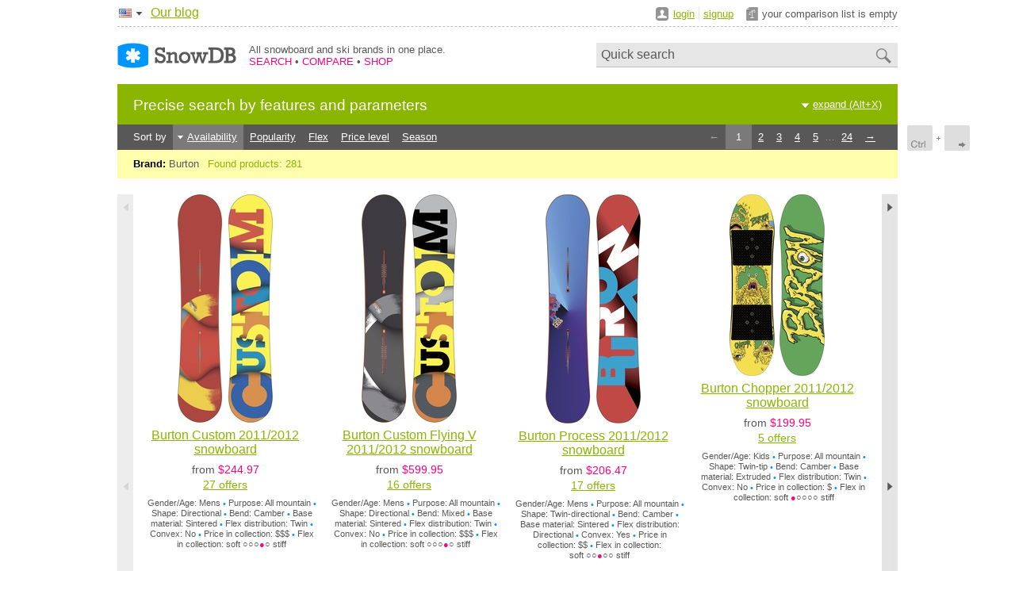

--- FILE ---
content_type: text/html; charset=utf-8
request_url: https://www.snowdb.com/catalog/burton
body_size: 2843
content:
<!DOCTYPE html>
<html xmlns='http://www.w3.org/1999/xhtml'>
<head><title>Burton snowboards :: Snowboard and ski catalog SnowDB.com</title>
<meta content='Burton snowboards :: Snowboard and ski catalog SnowDB.com' name='Title'>
<meta content='Burton snowboards,snowboard,snowboard catalog,snowboard ratings,snowboard review' name='Keywords'>
<meta content='Burton snowboards' name='Description'>
<meta content='IE=8' http-equiv='X-UA-Compatible'>
<meta content='text/html; charset=utf-8' http-equiv='Content-type'>
<meta content='SnowDB' property='og:title'>
<meta content='website' property='og:type'>
<meta content='https://www.snowdb.com/catalog/burton' property='og:url'>
<meta content='http://www.snowdb.com/i/sm_logo.png' property='og:image'>
<meta content='Snowboard and ski catalog SnowDB.com' property='og:site_name'>
<meta property='fb:page_id'>

<link href='/i/favicon.ico' rel='shortcut icon' type='image/x-icon'>
<link href='/opensearch.xml' rel='search' title='SnowDB quick search plugin!' type='application/opensearchdescription+xml'>
<link href='/blog/rss' rel='alternate' title='SnowDB blog and news RSS feed' type='application/rss+xml'><link href="/stylesheets/main.css?1762182268" media="screen" rel="stylesheet" type="text/css" />
<!--[if IE]>
<link href="/stylesheets/ie.css?1762182266" media="screen" rel="stylesheet" type="text/css" />
<![endif]-->
<!--[if IE 7]>
<link href="/stylesheets/ie7.css?1762182266" media="screen" rel="stylesheet" type="text/css" />
<![endif]-->
<script src="/js/locales/en.js?1762182262" type="text/javascript"></script>
<script src="//ajax.googleapis.com/ajax/libs/jquery/1.4.2/jquery.min.js" type="text/javascript"></script>
<script src="/js/all.js?1762174898" type="text/javascript"></script>
</head>
<body><script async src="https://www.googletagmanager.com/gtag/js?id=G-NE7TFQ47HX"></script>
<script>
    window.dataLayer = window.dataLayer || [];
    function gtag(){dataLayer.push(arguments);}
    gtag('js', new Date());

    gtag('config', 'G-NE7TFQ47HX');
</script>


<div class='' id='notice'></div>
<div class='menu'>
<div class='lang'><i class='lang-en'></i><ul><li><div class='lang-en'>english</div></li><a href='//www.snowdb.ru#/'><li><div class='lang-ru'>русский</div></li></a></ul></div>
<ul class='main'><li><a href='/blog'>Our blog</a></li></ul>
<em>
<div class='login'>
<ul><li class='user'><a href="/login">login</a></li>
<li><a href="/signup">signup</a></li></ul>
</div>

<div id='comparison'><div>your comparison list is empty</div>
</div>
</em>
</div>
<div class='main_header'><div class='logo'><a href="/"><img alt="Go to main page" height="32" src="/i/logo.gif?1762174893" width="150" />
</a></div>
<div class='description'>All snowboard and ski brands in one place.<br/><span class="hilite">SEARCH</span> • <span class="hilite">COMPARE</span> • <span class="hilite">SHOP</span></div>
<div class='sm_buttons'></div>

<div class='text_search'><form action='https://google.com/search' method='get'><input name='sitesearch' type='hidden' value='https://www.snowdb.com/'>
<input class='field' id='quick_search' name='query' type='text' value='Quick search'>
<input class='button' id='quick_search_submit' type='submit' value=''></form></div></div>

<div id='srch_active'>
<h1>Precise search by features and parameters</h1>
<ul id='units_selector' style='display: none;'><span>measurement system</span><li class='left active'>metric</li><li><a href='/catalog/burton?units=us'>english</a></li></ul>
<div class='collapse'>
<a class='boxes_closed' href='#' id='toggle_form'>expand (Alt+X)</a>
</div>
</div>
<script type="text/javascript">
//<![CDATA[
sliders = []
//]]>
</script>

<div class='content'><style>body{background-image:url('/i/next_keysbg.png');}</style><script type="text/javascript">
//<![CDATA[
$(document).ready(function() { $('body').addClass('keysbg_search_en'); })
//]]>
</script>
<div class='results_controller'><ul class='sort'><li>Sort by</li><li class='select_ascend'><a href='/search?brands[]=5&amp;page=1&amp;units=me&amp;order=-offers&amp;per_page=12'>Availability</a></li><li><a href='/search?brands[]=5&amp;page=1&amp;units=me&amp;order=popularity&amp;per_page=12'>Popularity</a></li><li><a href='/search?brands[]=5&amp;page=1&amp;units=me&amp;order=flex&amp;per_page=12'>Flex</a></li><li><a href='/search?brands[]=5&amp;page=1&amp;units=me&amp;order=price&amp;per_page=12'>Price level</a></li><li><a href='/search?brands[]=5&amp;page=1&amp;units=me&amp;order=season&amp;per_page=12'>Season</a></li></ul>
<div class='page'><ul class="pagination" previous_title="← + Ctrl" next_title="Ctrl + →"><li><span class="previous" title="← + Ctrl">&larr;</span></li> <li><span class="active">1</span></li> <li><a rel="next" href="/catalog/burton?page=2">2</a></li> <li><a href="/catalog/burton?page=3">3</a></li> <li><a href="/catalog/burton?page=4">4</a></li> <li><a href="/catalog/burton?page=5">5</a></li> <li class="gap">&hellip;</li> <li><a href="/catalog/burton?page=24">24</a></li> <li class="next" title="Ctrl + →"><a rel="next" href="/catalog/burton?page=2">&rarr;</a></li></ul></div></div>


<ul class='request'>
<li><span>Brand:</span> Burton</li>
<li class='found'>
<span>Found products: 281</span>
</li>
</ul>
<div class='results_container'>
<table class='results'>
<tr>
<td class='left'>
<i></i>
</td>
<td class='middle'>
<ul class='first-child'>
<li class='first-child'><a class='i' href='/catalog/burton/2012/custom'><img src='/ii/burton/2012/120/custom_151.jpg' alt='Burton Custom 2011/2012 snowboard'/></a>
<a class='h' href='/catalog/burton/2012/custom'>Burton Custom 2011/2012 snowboard</a><p>
from <span>$244.97</span><br/><a href='/catalog/burton/2012/custom#offers'>27 offers</a>
</p><div class='props'>Gender/Age: Mens<b> &#8226; </b>Purpose: All mountain<b> &#8226; </b>Shape: Directional<b> &#8226; </b>Bend: Camber<b> &#8226; </b>Base material: Sintered<b> &#8226; </b>Flex distribution: Twin<b> &#8226; </b>Convex: No<b> &#8226; </b>Price in collection: $$$<b> &#8226; </b>Flex in collection: soft&nbsp;○○○<i>●</i>○&nbsp;stiff</div>

</li>
<li class=''><a class='i' href='/catalog/burton/2012/custom-flying-v'><img src='/ii/burton/2012/120/CustomFlyingV_148.jpg' alt='Burton Custom Flying V 2011/2012 snowboard'/></a>
<a class='h' href='/catalog/burton/2012/custom-flying-v'>Burton Custom Flying V 2011/2012 snowboard</a><p>
from <span>$599.95</span><br/><a href='/catalog/burton/2012/custom-flying-v#offers'>16 offers</a>
</p><div class='props'>Gender/Age: Mens<b> &#8226; </b>Purpose: All mountain<b> &#8226; </b>Shape: Directional<b> &#8226; </b>Bend: Mixed<b> &#8226; </b>Base material: Sintered<b> &#8226; </b>Flex distribution: Twin<b> &#8226; </b>Convex: No<b> &#8226; </b>Price in collection: $$$<b> &#8226; </b>Flex in collection: soft&nbsp;○○○<i>●</i>○&nbsp;stiff</div>

</li>
<li class=''><a class='i' href='/catalog/burton/2012/process'><img src='/ii/burton/2012/120/process_152.jpg' alt='Burton Process 2011/2012 snowboard'/></a>
<a class='h' href='/catalog/burton/2012/process'>Burton Process 2011/2012 snowboard</a><p>
from <span>$206.47</span><br/><a href='/catalog/burton/2012/process#offers'>17 offers</a>
</p><div class='props'>Gender/Age: Mens<b> &#8226; </b>Purpose: All mountain<b> &#8226; </b>Shape: Twin-directional<b> &#8226; </b>Bend: Camber<b> &#8226; </b>Base material: Sintered<b> &#8226; </b>Flex distribution: Directional<b> &#8226; </b>Convex: Yes<b> &#8226; </b>Price in collection: $$<b> &#8226; </b>Flex in collection: soft&nbsp;○○<i>●</i>○○&nbsp;stiff</div>

</li>
<li class=''><a class='i' href='/catalog/burton/2012/chopper'><img src='/ii/burton/2012/120/chopper_80.jpg' alt='Burton Chopper 2011/2012 snowboard'/></a>
<a class='h' href='/catalog/burton/2012/chopper'>Burton Chopper 2011/2012 snowboard</a><p>
from <span>$199.95</span><br/><a href='/catalog/burton/2012/chopper#offers'>5 offers</a>
</p><div class='props'>Gender/Age: Kids<b> &#8226; </b>Purpose: All mountain<b> &#8226; </b>Shape: Twin-tip<b> &#8226; </b>Bend: Camber<b> &#8226; </b>Base material: Extruded<b> &#8226; </b>Flex distribution: Twin<b> &#8226; </b>Convex: No<b> &#8226; </b>Price in collection: $<b> &#8226; </b>Flex in collection: soft&nbsp;<i>●</i>○○○○&nbsp;stiff</div>

</li>
</ul>
<ul class=''>
<li class='first-child'><a class='i' href='/catalog/burton/2012/process-flying-v'><img src='/ii/burton/2012/120/process-flying-v_152.jpg' alt='Burton Process Flying V 2011/2012 snowboard'/></a>
<a class='h' href='/catalog/burton/2012/process-flying-v'>Burton Process Flying V 2011/2012 snowboard</a><p>
from <span>$499.95</span><br/><a href='/catalog/burton/2012/process-flying-v#offers'>15 offers</a>
</p><div class='props'>Gender/Age: Mens<b> &#8226; </b>Purpose: All mountain<b> &#8226; </b>Shape: Twin-directional<b> &#8226; </b>Bend: Mixed<b> &#8226; </b>Base material: Sintered<b> &#8226; </b>Flex distribution: Directional<b> &#8226; </b>Convex: Yes<b> &#8226; </b>Price in collection: $$<b> &#8226; </b>Flex in collection: soft&nbsp;○<i>●</i>○○○&nbsp;stiff</div>

</li>
<li class=''><a class='i' href='/catalog/burton/2012/feelgood'><img src='/ii/burton/2012/120/feelgood_144.jpg' alt='Burton Feelgood 2011/2012 snowboard'/></a>
<a class='h' href='/catalog/burton/2012/feelgood'>Burton Feelgood 2011/2012 snowboard</a><p>
from <span>$244.97</span><br/><a href='/catalog/burton/2012/feelgood#offers'>12 offers</a>
</p><div class='props'>Gender/Age: Womens<b> &#8226; </b>Purpose: All mountain<b> &#8226; </b>Shape: Directional<b> &#8226; </b>Bend: Camber<b> &#8226; </b>Base material: Sintered<b> &#8226; </b>Flex distribution: Twin<b> &#8226; </b>Convex: No<b> &#8226; </b>Price in collection: $$$<b> &#8226; </b>Flex in collection: soft&nbsp;○○<i>●</i>○○&nbsp;stiff</div>

</li>
<li class=''><a class='i' href='/catalog/burton/2012/custom-x'><img src='/ii/burton/2012/120/CustomX_152.jpg' alt='Burton Custom X 2011/2012 snowboard'/></a>
<a class='h' href='/catalog/burton/2012/custom-x'>Burton Custom X 2011/2012 snowboard</a><p>
from <span>$749.95</span><br/><a href='/catalog/burton/2012/custom-x#offers'>12 offers</a>
</p><div class='props'>Gender/Age: Mens<b> &#8226; </b>Purpose: All mountain<b> &#8226; </b>Shape: Directional<b> &#8226; </b>Bend: Camber<b> &#8226; </b>Base material: Sintered<b> &#8226; </b>Flex distribution: Twin<b> &#8226; </b>Convex: No<b> &#8226; </b>Price in collection: $$$$<b> &#8226; </b>Flex in collection: soft&nbsp;○○○○<i>●</i>&nbsp;stiff</div>
<a href='/catalog/burton/2012/custom-x#add_comment' class='boxcom'>1 comment(s)</a>
</li>
<li class=''><a class='i' href='/catalog/burton/2012/hero'><img src='/ii/burton/2012/120/hero_149.jpg' alt='Burton Hero 2011/2012 snowboard'/></a>
<a class='h' href='/catalog/burton/2012/hero'>Burton Hero 2011/2012 snowboard</a><p>
from <span>$364.95</span><br/><a href='/catalog/burton/2012/hero#offers'>16 offers</a>
</p><div class='props'>Gender/Age: Mens<b> &#8226; </b>Purpose: Freestyle<b> &#8226; </b>Shape: Twin-directional<b> &#8226; </b>Bend: Rocker<b> &#8226; </b>Base material: Sintered<b> &#8226; </b>Flex distribution: Twin<b> &#8226; </b>Convex: Yes<b> &#8226; </b>Price in collection: $$<b> &#8226; </b>Flex in collection: soft&nbsp;○<i>●</i>○○○&nbsp;stiff</div>

</li>
</ul>
<ul class=''>
<li class='first-child'><a class='i' href='/catalog/burton/2012/fish'><img src='/ii/burton/2012/120/fish_156.jpg' alt='Burton Fish 2011/2012 snowboard'/></a>
<a class='h' href='/catalog/burton/2012/fish'>Burton Fish 2011/2012 snowboard</a><p>
from <span>$599.95</span><br/><a href='/catalog/burton/2012/fish#offers'>3 offers</a>
</p><div class='props'>Gender/Age: Mens<b> &#8226; </b>Purpose: Freeride<b> &#8226; </b>Shape: Pin-tail<b> &#8226; </b>Bend: Mixed<b> &#8226; </b>Base material: Sintered<b> &#8226; </b>Flex distribution: Directional<b> &#8226; </b>Convex: No<b> &#8226; </b>Price in collection: $$$<b> &#8226; </b>Flex in collection: soft&nbsp;○○○<i>●</i>○&nbsp;stiff</div>

</li>
<li class=''><a class='i' href='/catalog/burton/2012/feelgood-flying-v'><img src='/ii/burton/2012/120/feelgood-flying-v_140.jpg' alt='Burton Feelgood Flying V 2011/2012 snowboard'/></a>
<a class='h' href='/catalog/burton/2012/feelgood-flying-v'>Burton Feelgood Flying V 2011/2012 snowboard</a><p>
from <span>$549.95</span><br/><a href='/catalog/burton/2012/feelgood-flying-v#offers'>3 offers</a>
</p><div class='props'>Gender/Age: Womens<b> &#8226; </b>Purpose: All mountain<b> &#8226; </b>Shape: Directional<b> &#8226; </b>Bend: Mixed<b> &#8226; </b>Base material: Sintered<b> &#8226; </b>Flex distribution: Twin<b> &#8226; </b>Convex: No<b> &#8226; </b>Price in collection: $$$<b> &#8226; </b>Flex in collection: soft&nbsp;○○<i>●</i>○○&nbsp;stiff</div>

</li>
<li class=''><a class='i' href='/catalog/burton/2012/chicklet'><img src='/ii/burton/2012/120/chicklet_80.jpg' alt='Burton Chicklet 2011/2012 snowboard'/></a>
<a class='h' href='/catalog/burton/2012/chicklet'>Burton Chicklet 2011/2012 snowboard</a><p>
from <span>$199.95</span><br/><a href='/catalog/burton/2012/chicklet#offers'>3 offers</a>
</p><div class='props'>Gender/Age: Kids<b> &#8226; </b>Purpose: All mountain<b> &#8226; </b>Shape: Twin-tip<b> &#8226; </b>Bend: Camber<b> &#8226; </b>Base material: Extruded<b> &#8226; </b>Flex distribution: Twin<b> &#8226; </b>Convex: No<b> &#8226; </b>Price in collection: $<b> &#8226; </b>Flex in collection: soft&nbsp;<i>●</i>○○○○&nbsp;stiff</div>

</li>
<li class=''><a class='i' href='/catalog/burton/2012/after-school-special'><img src='/ii/burton/2012/120/after-school-special_80.jpg' alt='Burton After School Special 2011/2012 snowboard'/></a>
<a class='h' href='/catalog/burton/2012/after-school-special'>Burton After School Special 2011/2012 snowboard</a><p>
from <span>$269.95</span><br/><a href='/catalog/burton/2012/after-school-special#offers'>6 offers</a>
</p><div class='props'>Gender/Age: Kids<b> &#8226; </b>Purpose: All mountain<b> &#8226; </b>Shape: Twin-tip<b> &#8226; </b>Bend: Camber<b> &#8226; </b>Base material: Extruded<b> &#8226; </b>Flex distribution: Twin<b> &#8226; </b>Convex: No<b> &#8226; </b>Price in collection: $<b> &#8226; </b>Flex in collection: soft&nbsp;<i>●</i>○○○○&nbsp;stiff</div>

</li>
</ul>
</td>
<td class='right_active'>
<a class='nav' href='/catalog/burton?page=2'>
<i></i>
</a>
</td>
</tr>
</table>
</div>
<div class='results_controller'><ul class='sort'><li>Sort by</li><li class='select_ascend'><a href='/search?brands[]=5&amp;page=1&amp;units=me&amp;order=-offers&amp;per_page=12'>Availability</a></li><li><a href='/search?brands[]=5&amp;page=1&amp;units=me&amp;order=popularity&amp;per_page=12'>Popularity</a></li><li><a href='/search?brands[]=5&amp;page=1&amp;units=me&amp;order=flex&amp;per_page=12'>Flex</a></li><li><a href='/search?brands[]=5&amp;page=1&amp;units=me&amp;order=price&amp;per_page=12'>Price level</a></li><li><a href='/search?brands[]=5&amp;page=1&amp;units=me&amp;order=season&amp;per_page=12'>Season</a></li></ul>
<div class='page'><ul class="pagination" previous_title="← + Ctrl" next_title="Ctrl + →"><li><span class="previous" title="← + Ctrl">&larr;</span></li> <li><span class="active">1</span></li> <li><a rel="next" href="/catalog/burton?page=2">2</a></li> <li><a href="/catalog/burton?page=3">3</a></li> <li><a href="/catalog/burton?page=4">4</a></li> <li><a href="/catalog/burton?page=5">5</a></li> <li class="gap">&hellip;</li> <li><a href="/catalog/burton?page=24">24</a></li> <li class="next" title="Ctrl + →"><a rel="next" href="/catalog/burton?page=2">&rarr;</a></li></ul></div></div>

</div>
<ul class='footer'>
<li>© SnowDB, 2007-2026</li>
</ul></body>
</html>


--- FILE ---
content_type: application/javascript
request_url: https://www.snowdb.com/js/locales/en.js?1762182262
body_size: 119
content:
messages = {'quick_search': 'Quick search','brands_show': 'show all brands','brands_hide': 'hide','boxes_show': 'expand','boxes_hide': 'collapse','params_show': 'more search parameters','params_hide': 'hide','delete_comparison_list_confirm': 'Are you sure?','comparison_see': 'See','comparison_see_alt': 'See your comparison list'}